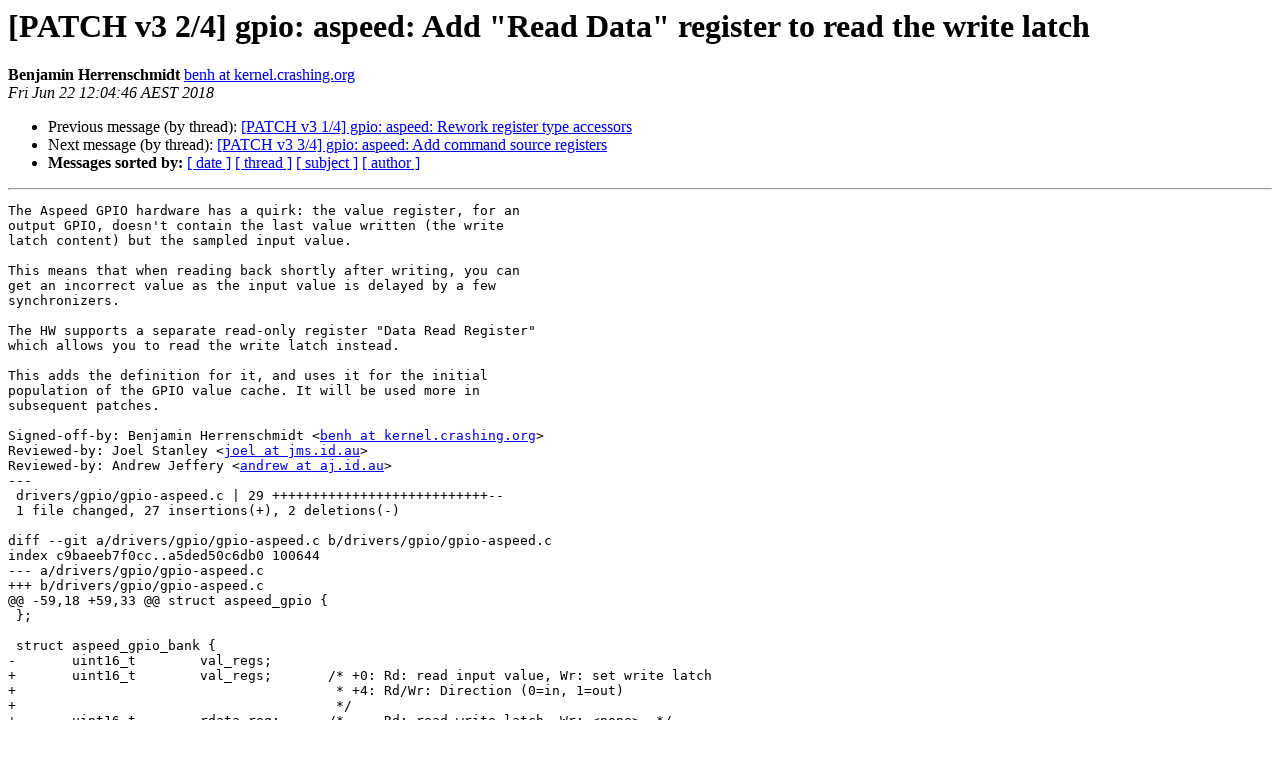

--- FILE ---
content_type: text/html
request_url: https://lists.ozlabs.org/pipermail/linux-aspeed/2018-June/000471.html
body_size: 2440
content:
<!DOCTYPE HTML PUBLIC "-//W3C//DTD HTML 4.01 Transitional//EN">
<HTML>
 <HEAD>
   <TITLE> [PATCH v3 2/4] gpio: aspeed: Add &quot;Read Data&quot; register to read the write latch
   </TITLE>
   <LINK REL="Index" HREF="index.html" >
   <LINK REL="made" HREF="mailto:linux-aspeed%40lists.ozlabs.org?Subject=Re%3A%20%5BPATCH%20v3%202/4%5D%20gpio%3A%20aspeed%3A%20Add%20%22Read%20Data%22%20register%20to%20read%20the%0A%20write%20latch&In-Reply-To=%3C20180622020448.6102-3-benh%40kernel.crashing.org%3E">
   <META NAME="robots" CONTENT="index,nofollow">
   <style type="text/css">
       pre {
           white-space: pre-wrap;       /* css-2.1, curent FF, Opera, Safari */
           }
   </style>
   <META http-equiv="Content-Type" content="text/html; charset=us-ascii">
   <LINK REL="Previous"  HREF="000470.html">
   <LINK REL="Next"  HREF="000472.html">
 </HEAD>
 <BODY BGCOLOR="#ffffff">
   <H1>[PATCH v3 2/4] gpio: aspeed: Add &quot;Read Data&quot; register to read the write latch</H1>
    <B>Benjamin Herrenschmidt</B> 
    <A HREF="mailto:linux-aspeed%40lists.ozlabs.org?Subject=Re%3A%20%5BPATCH%20v3%202/4%5D%20gpio%3A%20aspeed%3A%20Add%20%22Read%20Data%22%20register%20to%20read%20the%0A%20write%20latch&In-Reply-To=%3C20180622020448.6102-3-benh%40kernel.crashing.org%3E"
       TITLE="[PATCH v3 2/4] gpio: aspeed: Add &quot;Read Data&quot; register to read the write latch">benh at kernel.crashing.org
       </A><BR>
    <I>Fri Jun 22 12:04:46 AEST 2018</I>
    <P><UL>
        <LI>Previous message (by thread): <A HREF="000470.html">[PATCH v3 1/4] gpio: aspeed: Rework register type accessors
</A></li>
        <LI>Next message (by thread): <A HREF="000472.html">[PATCH v3 3/4] gpio: aspeed: Add command source registers
</A></li>
         <LI> <B>Messages sorted by:</B> 
              <a href="date.html#471">[ date ]</a>
              <a href="thread.html#471">[ thread ]</a>
              <a href="subject.html#471">[ subject ]</a>
              <a href="author.html#471">[ author ]</a>
         </LI>
       </UL>
    <HR>  
<!--beginarticle-->
<PRE>The Aspeed GPIO hardware has a quirk: the value register, for an
output GPIO, doesn't contain the last value written (the write
latch content) but the sampled input value.

This means that when reading back shortly after writing, you can
get an incorrect value as the input value is delayed by a few
synchronizers.

The HW supports a separate read-only register &quot;Data Read Register&quot;
which allows you to read the write latch instead.

This adds the definition for it, and uses it for the initial
population of the GPIO value cache. It will be used more in
subsequent patches.

Signed-off-by: Benjamin Herrenschmidt &lt;<A HREF="https://lists.ozlabs.org/listinfo/linux-aspeed">benh at kernel.crashing.org</A>&gt;
Reviewed-by: Joel Stanley &lt;<A HREF="https://lists.ozlabs.org/listinfo/linux-aspeed">joel at jms.id.au</A>&gt;
Reviewed-by: Andrew Jeffery &lt;<A HREF="https://lists.ozlabs.org/listinfo/linux-aspeed">andrew at aj.id.au</A>&gt;
---
 drivers/gpio/gpio-aspeed.c | 29 +++++++++++++++++++++++++++--
 1 file changed, 27 insertions(+), 2 deletions(-)

diff --git a/drivers/gpio/gpio-aspeed.c b/drivers/gpio/gpio-aspeed.c
index c9baeeb7f0cc..a5ded50c6db0 100644
--- a/drivers/gpio/gpio-aspeed.c
+++ b/drivers/gpio/gpio-aspeed.c
@@ -59,18 +59,33 @@ struct aspeed_gpio {
 };
 
 struct aspeed_gpio_bank {
-	uint16_t	val_regs;
+	uint16_t	val_regs;	/* +0: Rd: read input value, Wr: set write latch
+					 * +4: Rd/Wr: Direction (0=in, 1=out)
+					 */
+	uint16_t	rdata_reg;	/*     Rd: read write latch, Wr: &lt;none&gt;  */
 	uint16_t	irq_regs;
 	uint16_t	debounce_regs;
 	uint16_t	tolerance_regs;
 	const char	names[4][3];
 };
 
+/*
+ * Note: The &quot;value&quot; register returns the input value sampled on the
+ *       line even when the GPIO is configured as an output. Since
+ *       that input goes through synchronizers, writing, then reading
+ *       back may not return the written value right away.
+ *
+ *       The &quot;rdata&quot; register returns the content of the write latch
+ *       and thus can be used to read back what was last written
+ *       reliably.
+ */
+
 static const int debounce_timers[4] = { 0x00, 0x50, 0x54, 0x58 };
 
 static const struct aspeed_gpio_bank aspeed_gpio_banks[] = {
 	{
 		.val_regs = 0x0000,
+		.rdata_reg = 0x00c0,
 		.irq_regs = 0x0008,
 		.debounce_regs = 0x0040,
 		.tolerance_regs = 0x001c,
@@ -78,6 +93,7 @@ static const struct aspeed_gpio_bank aspeed_gpio_banks[] = {
 	},
 	{
 		.val_regs = 0x0020,
+		.rdata_reg = 0x00c4,
 		.irq_regs = 0x0028,
 		.debounce_regs = 0x0048,
 		.tolerance_regs = 0x003c,
@@ -85,6 +101,7 @@ static const struct aspeed_gpio_bank aspeed_gpio_banks[] = {
 	},
 	{
 		.val_regs = 0x0070,
+		.rdata_reg = 0x00c8,
 		.irq_regs = 0x0098,
 		.debounce_regs = 0x00b0,
 		.tolerance_regs = 0x00ac,
@@ -92,6 +109,7 @@ static const struct aspeed_gpio_bank aspeed_gpio_banks[] = {
 	},
 	{
 		.val_regs = 0x0078,
+		.rdata_reg = 0x00cc,
 		.irq_regs = 0x00e8,
 		.debounce_regs = 0x0100,
 		.tolerance_regs = 0x00fc,
@@ -99,6 +117,7 @@ static const struct aspeed_gpio_bank aspeed_gpio_banks[] = {
 	},
 	{
 		.val_regs = 0x0080,
+		.rdata_reg = 0x00d0,
 		.irq_regs = 0x0118,
 		.debounce_regs = 0x0130,
 		.tolerance_regs = 0x012c,
@@ -106,6 +125,7 @@ static const struct aspeed_gpio_bank aspeed_gpio_banks[] = {
 	},
 	{
 		.val_regs = 0x0088,
+		.rdata_reg = 0x00d4,
 		.irq_regs = 0x0148,
 		.debounce_regs = 0x0160,
 		.tolerance_regs = 0x015c,
@@ -113,6 +133,7 @@ static const struct aspeed_gpio_bank aspeed_gpio_banks[] = {
 	},
 	{
 		.val_regs = 0x01E0,
+		.rdata_reg = 0x00d8,
 		.irq_regs = 0x0178,
 		.debounce_regs = 0x0190,
 		.tolerance_regs = 0x018c,
@@ -120,6 +141,7 @@ static const struct aspeed_gpio_bank aspeed_gpio_banks[] = {
 	},
 	{
 		.val_regs = 0x01e8,
+		.rdata_reg = 0x00dc,
 		.irq_regs = 0x01a8,
 		.debounce_regs = 0x01c0,
 		.tolerance_regs = 0x01bc,
@@ -129,6 +151,7 @@ static const struct aspeed_gpio_bank aspeed_gpio_banks[] = {
 
 enum aspeed_gpio_reg {
 	reg_val,
+	reg_rdata,
 	reg_dir,
 	reg_irq_enable,
 	reg_irq_type0,
@@ -160,6 +183,8 @@ static inline void __iomem *bank_reg(struct aspeed_gpio *gpio,
 	switch (reg) {
 	case reg_val:
 		return gpio-&gt;base + bank-&gt;val_regs + GPIO_VAL_VALUE;
+	case reg_rdata:
+		return gpio-&gt;base + bank-&gt;rdata_reg;
 	case reg_dir:
 		return gpio-&gt;base + bank-&gt;val_regs + GPIO_VAL_DIR;
 	case reg_irq_enable:
@@ -925,7 +950,7 @@ static int __init aspeed_gpio_probe(struct platform_device *pdev)
 
 	/* Populate it with initial values read from the HW */
 	for (i = 0; i &lt; banks; i++) {
-		void __iomem *addr = bank_reg(gpio, &amp;aspeed_gpio_banks[i], reg_val);
+		void __iomem *addr = bank_reg(gpio, &amp;aspeed_gpio_banks[i], reg_rdata);
 		gpio-&gt;dcache[i] = ioread32(addr);
 	}
 
-- 
2.17.1

</PRE>






<!--endarticle-->
    <HR>
    <P><UL>
        <!--threads-->
	<LI>Previous message (by thread): <A HREF="000470.html">[PATCH v3 1/4] gpio: aspeed: Rework register type accessors
</A></li>
	<LI>Next message (by thread): <A HREF="000472.html">[PATCH v3 3/4] gpio: aspeed: Add command source registers
</A></li>
         <LI> <B>Messages sorted by:</B> 
              <a href="date.html#471">[ date ]</a>
              <a href="thread.html#471">[ thread ]</a>
              <a href="subject.html#471">[ subject ]</a>
              <a href="author.html#471">[ author ]</a>
         </LI>
       </UL>

<hr>
<a href="https://lists.ozlabs.org/listinfo/linux-aspeed">More information about the Linux-aspeed
mailing list</a><br>
</body></html>
